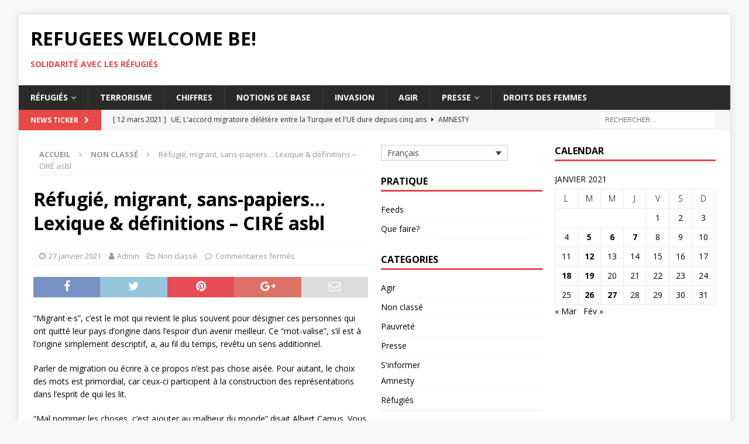

--- FILE ---
content_type: text/html; charset=UTF-8
request_url: http://www.refugees-welcome.be/2021/01/27/refugie-migrant-sans-papiers-lexique-definitions-cire-asbl/
body_size: 9077
content:
<!DOCTYPE html>
<html class="no-js mh-two-sb" lang="fr-FR">
<head>
<meta charset="UTF-8">
<meta name="viewport" content="width=device-width, initial-scale=1.0">
<link rel="profile" href="http://gmpg.org/xfn/11" />
<title>Réfugié, migrant, sans-papiers&#8230; Lexique &#038; définitions – CIRÉ asbl &#8211; Refugees Welcome Be!</title>
<meta name='robots' content='max-image-preview:large' />
<link rel='dns-prefetch' href='//fonts.googleapis.com' />
<link rel='dns-prefetch' href='//s.w.org' />
<link rel="alternate" type="application/rss+xml" title="Refugees Welcome Be! &raquo; Flux" href="http://www.refugees-welcome.be/feed/" />
<link rel="alternate" type="application/rss+xml" title="Refugees Welcome Be! &raquo; Flux des commentaires" href="http://www.refugees-welcome.be/comments/feed/" />
		<script type="text/javascript">
			window._wpemojiSettings = {"baseUrl":"https:\/\/s.w.org\/images\/core\/emoji\/13.1.0\/72x72\/","ext":".png","svgUrl":"https:\/\/s.w.org\/images\/core\/emoji\/13.1.0\/svg\/","svgExt":".svg","source":{"concatemoji":"http:\/\/www.refugees-welcome.be\/wp-includes\/js\/wp-emoji-release.min.js?ver=5.8.10"}};
			!function(e,a,t){var n,r,o,i=a.createElement("canvas"),p=i.getContext&&i.getContext("2d");function s(e,t){var a=String.fromCharCode;p.clearRect(0,0,i.width,i.height),p.fillText(a.apply(this,e),0,0);e=i.toDataURL();return p.clearRect(0,0,i.width,i.height),p.fillText(a.apply(this,t),0,0),e===i.toDataURL()}function c(e){var t=a.createElement("script");t.src=e,t.defer=t.type="text/javascript",a.getElementsByTagName("head")[0].appendChild(t)}for(o=Array("flag","emoji"),t.supports={everything:!0,everythingExceptFlag:!0},r=0;r<o.length;r++)t.supports[o[r]]=function(e){if(!p||!p.fillText)return!1;switch(p.textBaseline="top",p.font="600 32px Arial",e){case"flag":return s([127987,65039,8205,9895,65039],[127987,65039,8203,9895,65039])?!1:!s([55356,56826,55356,56819],[55356,56826,8203,55356,56819])&&!s([55356,57332,56128,56423,56128,56418,56128,56421,56128,56430,56128,56423,56128,56447],[55356,57332,8203,56128,56423,8203,56128,56418,8203,56128,56421,8203,56128,56430,8203,56128,56423,8203,56128,56447]);case"emoji":return!s([10084,65039,8205,55357,56613],[10084,65039,8203,55357,56613])}return!1}(o[r]),t.supports.everything=t.supports.everything&&t.supports[o[r]],"flag"!==o[r]&&(t.supports.everythingExceptFlag=t.supports.everythingExceptFlag&&t.supports[o[r]]);t.supports.everythingExceptFlag=t.supports.everythingExceptFlag&&!t.supports.flag,t.DOMReady=!1,t.readyCallback=function(){t.DOMReady=!0},t.supports.everything||(n=function(){t.readyCallback()},a.addEventListener?(a.addEventListener("DOMContentLoaded",n,!1),e.addEventListener("load",n,!1)):(e.attachEvent("onload",n),a.attachEvent("onreadystatechange",function(){"complete"===a.readyState&&t.readyCallback()})),(n=t.source||{}).concatemoji?c(n.concatemoji):n.wpemoji&&n.twemoji&&(c(n.twemoji),c(n.wpemoji)))}(window,document,window._wpemojiSettings);
		</script>
		<style type="text/css">
img.wp-smiley,
img.emoji {
	display: inline !important;
	border: none !important;
	box-shadow: none !important;
	height: 1em !important;
	width: 1em !important;
	margin: 0 .07em !important;
	vertical-align: -0.1em !important;
	background: none !important;
	padding: 0 !important;
}
</style>
	<link rel='stylesheet' id='wp-block-library-css'  href='http://www.refugees-welcome.be/wp-includes/css/dist/block-library/style.min.css?ver=5.8.10' type='text/css' media='all' />
<link rel='stylesheet' id='bbp-default-css'  href='http://www.refugees-welcome.be/wp-content/plugins/bbpress/templates/default/css/bbpress.min.css?ver=2.6.9' type='text/css' media='all' />
<link rel='stylesheet' id='toc-screen-css'  href='http://www.refugees-welcome.be/wp-content/plugins/table-of-contents-plus/screen.min.css?ver=2411.1' type='text/css' media='all' />
<link rel='stylesheet' id='yada-wiki-css'  href='http://www.refugees-welcome.be/wp-content/plugins/yada-wiki/inc/../css/yadawiki.css?ver=5.8.10' type='text/css' media='all' />
<link rel='stylesheet' id='wpml-legacy-dropdown-0-css'  href='//www.refugees-welcome.be/wp-content/plugins/sitepress-multilingual-cms/templates/language-switchers/legacy-dropdown/style.css?ver=1' type='text/css' media='all' />
<style id='wpml-legacy-dropdown-0-inline-css' type='text/css'>
.wpml-ls-statics-shortcode_actions{background-color:#ffffff;}.wpml-ls-statics-shortcode_actions, .wpml-ls-statics-shortcode_actions .wpml-ls-sub-menu, .wpml-ls-statics-shortcode_actions a {border-color:#cdcdcd;}.wpml-ls-statics-shortcode_actions a {color:#444444;background-color:#ffffff;}.wpml-ls-statics-shortcode_actions a:hover,.wpml-ls-statics-shortcode_actions a:focus {color:#000000;background-color:#eeeeee;}.wpml-ls-statics-shortcode_actions .wpml-ls-current-language>a {color:#444444;background-color:#ffffff;}.wpml-ls-statics-shortcode_actions .wpml-ls-current-language:hover>a, .wpml-ls-statics-shortcode_actions .wpml-ls-current-language>a:focus {color:#000000;background-color:#eeeeee;}
</style>
<link rel='stylesheet' id='wpml-legacy-post-translations-0-css'  href='//www.refugees-welcome.be/wp-content/plugins/sitepress-multilingual-cms/templates/language-switchers/legacy-post-translations/style.css?ver=1' type='text/css' media='all' />
<link rel='stylesheet' id='mh-magazine-css'  href='http://www.refugees-welcome.be/wp-content/themes/mh-magazine/style.css?ver=3.8.1' type='text/css' media='all' />
<link rel='stylesheet' id='mh-font-awesome-css'  href='http://www.refugees-welcome.be/wp-content/themes/mh-magazine/includes/font-awesome.min.css' type='text/css' media='all' />
<link rel='stylesheet' id='mh-google-fonts-css'  href='https://fonts.googleapis.com/css?family=Open+Sans:300,400,400italic,600,700' type='text/css' media='all' />
<style id='akismet-widget-style-inline-css' type='text/css'>

			.a-stats {
				--akismet-color-mid-green: #357b49;
				--akismet-color-white: #fff;
				--akismet-color-light-grey: #f6f7f7;

				max-width: 350px;
				width: auto;
			}

			.a-stats * {
				all: unset;
				box-sizing: border-box;
			}

			.a-stats strong {
				font-weight: 600;
			}

			.a-stats a.a-stats__link,
			.a-stats a.a-stats__link:visited,
			.a-stats a.a-stats__link:active {
				background: var(--akismet-color-mid-green);
				border: none;
				box-shadow: none;
				border-radius: 8px;
				color: var(--akismet-color-white);
				cursor: pointer;
				display: block;
				font-family: -apple-system, BlinkMacSystemFont, 'Segoe UI', 'Roboto', 'Oxygen-Sans', 'Ubuntu', 'Cantarell', 'Helvetica Neue', sans-serif;
				font-weight: 500;
				padding: 12px;
				text-align: center;
				text-decoration: none;
				transition: all 0.2s ease;
			}

			/* Extra specificity to deal with TwentyTwentyOne focus style */
			.widget .a-stats a.a-stats__link:focus {
				background: var(--akismet-color-mid-green);
				color: var(--akismet-color-white);
				text-decoration: none;
			}

			.a-stats a.a-stats__link:hover {
				filter: brightness(110%);
				box-shadow: 0 4px 12px rgba(0, 0, 0, 0.06), 0 0 2px rgba(0, 0, 0, 0.16);
			}

			.a-stats .count {
				color: var(--akismet-color-white);
				display: block;
				font-size: 1.5em;
				line-height: 1.4;
				padding: 0 13px;
				white-space: nowrap;
			}
		
</style>
<script type='text/javascript' src='http://www.refugees-welcome.be/wp-includes/js/jquery/jquery.min.js?ver=3.6.0' id='jquery-core-js'></script>
<script type='text/javascript' src='http://www.refugees-welcome.be/wp-includes/js/jquery/jquery-migrate.min.js?ver=3.3.2' id='jquery-migrate-js'></script>
<script type='text/javascript' src='//www.refugees-welcome.be/wp-content/plugins/sitepress-multilingual-cms/templates/language-switchers/legacy-dropdown/script.js?ver=1' id='wpml-legacy-dropdown-0-js'></script>
<script type='text/javascript' src='http://www.refugees-welcome.be/wp-content/themes/mh-magazine/js/scripts.js?ver=3.8.1' id='mh-scripts-js'></script>
<script type='text/javascript' id='wpml-browser-redirect-js-extra'>
/* <![CDATA[ */
var wpml_browser_redirect_params = {"pageLanguage":"fr","languageUrls":[],"cookie":{"name":"_icl_visitor_lang_js","domain":"www.refugees-welcome.be","path":"\/","expiration":24}};
/* ]]> */
</script>
<script type='text/javascript' src='http://www.refugees-welcome.be/wp-content/plugins/sitepress-multilingual-cms/dist/js/browser-redirect/app.js?ver=4.2.6' id='wpml-browser-redirect-js'></script>
<link rel="https://api.w.org/" href="http://www.refugees-welcome.be/wp-json/" /><link rel="alternate" type="application/json" href="http://www.refugees-welcome.be/wp-json/wp/v2/posts/547264" /><link rel="EditURI" type="application/rsd+xml" title="RSD" href="http://www.refugees-welcome.be/xmlrpc.php?rsd" />
<link rel="wlwmanifest" type="application/wlwmanifest+xml" href="http://www.refugees-welcome.be/wp-includes/wlwmanifest.xml" /> 
<meta name="generator" content="WordPress 5.8.10" />
<link rel="canonical" href="http://www.refugees-welcome.be/2021/01/27/refugie-migrant-sans-papiers-lexique-definitions-cire-asbl/" />
<link rel='shortlink' href='http://www.refugees-welcome.be/?p=547264' />
<link rel="alternate" type="application/json+oembed" href="http://www.refugees-welcome.be/wp-json/oembed/1.0/embed?url=http%3A%2F%2Fwww.refugees-welcome.be%2F2021%2F01%2F27%2Frefugie-migrant-sans-papiers-lexique-definitions-cire-asbl%2F" />
<link rel="alternate" type="text/xml+oembed" href="http://www.refugees-welcome.be/wp-json/oembed/1.0/embed?url=http%3A%2F%2Fwww.refugees-welcome.be%2F2021%2F01%2F27%2Frefugie-migrant-sans-papiers-lexique-definitions-cire-asbl%2F&#038;format=xml" />
<meta name="generator" content="WPML ver:4.2.6 stt:38,4;" />

		<!-- GA Google Analytics @ https://m0n.co/ga -->
		<script async src="https://www.googletagmanager.com/gtag/js?id=UA-926931-12"></script>
		<script>
			window.dataLayer = window.dataLayer || [];
			function gtag(){dataLayer.push(arguments);}
			gtag('js', new Date());
			gtag('config', 'UA-926931-12');
		</script>

	<!-- Analytics by WP Statistics - https://wp-statistics.com -->
<!--[if lt IE 9]>
<script src="http://www.refugees-welcome.be/wp-content/themes/mh-magazine/js/css3-mediaqueries.js"></script>
<![endif]-->
<script type="text/javascript" src="http://www.refugees-welcome.be/wp-content/plugins/si-captcha-for-wordpress/captcha/si_captcha.js?ver=1769031618"></script>
<!-- begin SI CAPTCHA Anti-Spam - login/register form style -->
<style type="text/css">
.si_captcha_small { width:175px; height:45px; padding-top:10px; padding-bottom:10px; }
.si_captcha_large { width:250px; height:60px; padding-top:10px; padding-bottom:10px; }
img#si_image_com { border-style:none; margin:0; padding-right:5px; float:left; }
img#si_image_reg { border-style:none; margin:0; padding-right:5px; float:left; }
img#si_image_log { border-style:none; margin:0; padding-right:5px; float:left; }
img#si_image_side_login { border-style:none; margin:0; padding-right:5px; float:left; }
img#si_image_checkout { border-style:none; margin:0; padding-right:5px; float:left; }
img#si_image_jetpack { border-style:none; margin:0; padding-right:5px; float:left; }
img#si_image_bbpress_topic { border-style:none; margin:0; padding-right:5px; float:left; }
.si_captcha_refresh { border-style:none; margin:0; vertical-align:bottom; }
div#si_captcha_input { display:block; padding-top:15px; padding-bottom:5px; }
label#si_captcha_code_label { margin:0; }
input#si_captcha_code_input { width:65px; }
p#si_captcha_code_p { clear: left; padding-top:10px; }
.si-captcha-jetpack-error { color:#DC3232; }
</style>
<!-- end SI CAPTCHA Anti-Spam - login/register form style -->
<link rel="icon" href="http://www.refugees-welcome.be/wp-content/uploads/2015/09/cropped-Refugees1-70x70.png" sizes="32x32" />
<link rel="icon" href="http://www.refugees-welcome.be/wp-content/uploads/2015/09/cropped-Refugees1-300x300.png" sizes="192x192" />
<link rel="apple-touch-icon" href="http://www.refugees-welcome.be/wp-content/uploads/2015/09/cropped-Refugees1-300x300.png" />
<meta name="msapplication-TileImage" content="http://www.refugees-welcome.be/wp-content/uploads/2015/09/cropped-Refugees1-300x300.png" />
</head>
<body id="mh-mobile" class="post-template-default single single-post postid-547264 single-format-standard mh-boxed-layout mh-right-sb mh-loop-layout3 mh-widget-layout1" itemscope="itemscope" itemtype="http://schema.org/WebPage">
<div class="mh-container mh-container-outer">
<div class="mh-header-nav-mobile clearfix"></div>
	<div class="mh-preheader">
    	<div class="mh-container mh-container-inner mh-row clearfix">
							<div class="mh-header-bar-content mh-header-bar-top-left mh-col-2-3 clearfix">
									</div>
								</div>
	</div>
<header class="mh-header" itemscope="itemscope" itemtype="http://schema.org/WPHeader">
	<div class="mh-container mh-container-inner clearfix">
		<div class="mh-custom-header clearfix">
<div class="mh-header-columns mh-row clearfix">
<div class="mh-col-1-1 mh-site-identity">
<div class="mh-site-logo" role="banner" itemscope="itemscope" itemtype="http://schema.org/Brand">
<div class="mh-header-text">
<a class="mh-header-text-link" href="http://www.refugees-welcome.be/" title="Refugees Welcome Be!" rel="home">
<h2 class="mh-header-title">Refugees Welcome Be!</h2>
<h3 class="mh-header-tagline">Solidarité avec les réfugiés</h3>
</a>
</div>
</div>
</div>
</div>
</div>
	</div>
	<div class="mh-main-nav-wrap">
		<nav class="mh-navigation mh-main-nav mh-container mh-container-inner clearfix" itemscope="itemscope" itemtype="http://schema.org/SiteNavigationElement">
			<div class="menu-barre-des-menus-container"><ul id="menu-barre-des-menus" class="menu"><li id="menu-item-145162" class="menu-item menu-item-type-taxonomy menu-item-object-category menu-item-has-children menu-item-145162"><a href="http://www.refugees-welcome.be/category/info/refugies/">Réfugiés</a>
<ul class="sub-menu">
	<li id="menu-item-145163" class="menu-item menu-item-type-taxonomy menu-item-object-category menu-item-145163"><a href="http://www.refugees-welcome.be/category/info/refugies/soudanais/">Soudanais</a></li>
</ul>
</li>
<li id="menu-item-145164" class="menu-item menu-item-type-taxonomy menu-item-object-category menu-item-145164"><a href="http://www.refugees-welcome.be/category/info/terrorsime/">Terrorisme</a></li>
<li id="menu-item-145165" class="menu-item menu-item-type-taxonomy menu-item-object-category menu-item-145165"><a href="http://www.refugees-welcome.be/category/info/chiffres/">Chiffres</a></li>
<li id="menu-item-145166" class="menu-item menu-item-type-taxonomy menu-item-object-category menu-item-145166"><a href="http://www.refugees-welcome.be/category/info/notions-de-base/">Notions de base</a></li>
<li id="menu-item-145264" class="menu-item menu-item-type-taxonomy menu-item-object-category menu-item-145264"><a href="http://www.refugees-welcome.be/category/info/invasion/">Invasion</a></li>
<li id="menu-item-145167" class="menu-item menu-item-type-taxonomy menu-item-object-category menu-item-145167"><a href="http://www.refugees-welcome.be/category/agir/">Agir</a></li>
<li id="menu-item-145161" class="menu-item menu-item-type-taxonomy menu-item-object-category menu-item-has-children menu-item-145161"><a href="http://www.refugees-welcome.be/category/presse/">Presse</a>
<ul class="sub-menu">
	<li id="menu-item-444596" class="menu-item menu-item-type-taxonomy menu-item-object-category menu-item-444596"><a href="http://www.refugees-welcome.be/category/presse/le-soir/">Le Soir</a></li>
	<li id="menu-item-444595" class="menu-item menu-item-type-taxonomy menu-item-object-category menu-item-444595"><a href="http://www.refugees-welcome.be/category/presse/la-libre/">La Libre</a></li>
</ul>
</li>
<li id="menu-item-145266" class="menu-item menu-item-type-taxonomy menu-item-object-category menu-item-145266"><a href="http://www.refugees-welcome.be/category/info/femmes/">Droits des femmes</a></li>
</ul></div>		</nav>
	</div>
	</header>
	<div class="mh-subheader">
		<div class="mh-container mh-container-inner mh-row clearfix">
							<div class="mh-header-bar-content mh-header-bar-bottom-left mh-col-2-3 clearfix">
											<div class="mh-header-ticker mh-header-ticker-bottom">
							<div class="mh-ticker-bottom">
			<div class="mh-ticker-title mh-ticker-title-bottom">
			News Ticker<i class="fa fa-chevron-right"></i>		</div>
		<div class="mh-ticker-content mh-ticker-content-bottom">
		<ul id="mh-ticker-loop-bottom">				<li class="mh-ticker-item mh-ticker-item-bottom">
					<a href="http://www.refugees-welcome.be/2021/03/12/ue-laccord-migratoire-deletere-entre-la-turquie-et-lue-dure-depuis-cinq-ans/" title="UE, L&#039;accord migratoire délétère entre la Turquie et l&#039;UE dure depuis cinq ans">
						<span class="mh-ticker-item-date mh-ticker-item-date-bottom">
                        	[ 12 mars 2021 ]                        </span>
						<span class="mh-ticker-item-title mh-ticker-item-title-bottom">
							UE, L&#039;accord migratoire délétère entre la Turquie et l&#039;UE dure depuis cinq ans						</span>
													<span class="mh-ticker-item-cat mh-ticker-item-cat-bottom">
								<i class="fa fa-caret-right"></i>
																Amnesty							</span>
											</a>
				</li>				<li class="mh-ticker-item mh-ticker-item-bottom">
					<a href="http://www.refugees-welcome.be/2021/03/08/afrique-du-nord-moyen-orient-les-violences-de-genre-continuent-de-devaster-la-vie-des-femmes/" title="Afrique du Nord / Moyen-Orient, Les violences de genre continuent de dévaster la vie des femmes">
						<span class="mh-ticker-item-date mh-ticker-item-date-bottom">
                        	[ 8 mars 2021 ]                        </span>
						<span class="mh-ticker-item-title mh-ticker-item-title-bottom">
							Afrique du Nord / Moyen-Orient, Les violences de genre continuent de dévaster la vie des femmes						</span>
													<span class="mh-ticker-item-cat mh-ticker-item-cat-bottom">
								<i class="fa fa-caret-right"></i>
																Amnesty							</span>
											</a>
				</li>				<li class="mh-ticker-item mh-ticker-item-bottom">
					<a href="http://www.refugees-welcome.be/2021/03/03/les-etats-doivent-lutter-contre-les-massacres-de-civils-par-des-armes-explosives/" title="Les États doivent lutter contre les massacres de civils par des armes explosives">
						<span class="mh-ticker-item-date mh-ticker-item-date-bottom">
                        	[ 3 mars 2021 ]                        </span>
						<span class="mh-ticker-item-title mh-ticker-item-title-bottom">
							Les États doivent lutter contre les massacres de civils par des armes explosives						</span>
													<span class="mh-ticker-item-cat mh-ticker-item-cat-bottom">
								<i class="fa fa-caret-right"></i>
																Amnesty							</span>
											</a>
				</li>				<li class="mh-ticker-item mh-ticker-item-bottom">
					<a href="http://www.refugees-welcome.be/2021/02/26/ethiopie-le-massacre-de-civils-a-aksoum-peut-constituer-un-crime-contre-lhumanite/" title="Éthiopie, Le massacre de civils à Aksoum peut constituer un crime contre l&#039;humanité">
						<span class="mh-ticker-item-date mh-ticker-item-date-bottom">
                        	[ 26 février 2021 ]                        </span>
						<span class="mh-ticker-item-title mh-ticker-item-title-bottom">
							Éthiopie, Le massacre de civils à Aksoum peut constituer un crime contre l&#039;humanité						</span>
													<span class="mh-ticker-item-cat mh-ticker-item-cat-bottom">
								<i class="fa fa-caret-right"></i>
																Amnesty							</span>
											</a>
				</li>				<li class="mh-ticker-item mh-ticker-item-bottom">
					<a href="http://www.refugees-welcome.be/2021/02/25/lexpulsion-dun-tchetchene-suspendue/" title="L&#039;expulsion d&#039;un tchétchène suspendue">
						<span class="mh-ticker-item-date mh-ticker-item-date-bottom">
                        	[ 25 février 2021 ]                        </span>
						<span class="mh-ticker-item-title mh-ticker-item-title-bottom">
							L&#039;expulsion d&#039;un tchétchène suspendue						</span>
													<span class="mh-ticker-item-cat mh-ticker-item-cat-bottom">
								<i class="fa fa-caret-right"></i>
																Amnesty							</span>
											</a>
				</li>		</ul>
	</div>
</div>						</div>
									</div>
										<div class="mh-header-bar-content mh-header-bar-bottom-right mh-col-1-3 clearfix">
											<aside class="mh-header-search mh-header-search-bottom">
							<form role="search" method="get" class="search-form" action="http://www.refugees-welcome.be/">
				<label>
					<span class="screen-reader-text">Rechercher :</span>
					<input type="search" class="search-field" placeholder="Rechercher…" value="" name="s" />
				</label>
				<input type="submit" class="search-submit" value="Rechercher" />
			</form>						</aside>
									</div>
					</div>
	</div>
<div class="mh-wrapper clearfix">
	<div class="mh-main clearfix">
		<div id="main-content" class="mh-content" role="main" itemprop="mainContentOfPage"><nav class="mh-breadcrumb"><span itemscope itemtype="http://data-vocabulary.org/Breadcrumb"><a href="http://www.refugees-welcome.be" itemprop="url"><span itemprop="title">Accueil</span></a></span><span class="mh-breadcrumb-delimiter"><i class="fa fa-angle-right"></i></span><span itemscope itemtype="http://data-vocabulary.org/Breadcrumb"><a href="http://www.refugees-welcome.be/category/non-classe/" itemprop="url"><span itemprop="title">Non classé</span></a></span><span class="mh-breadcrumb-delimiter"><i class="fa fa-angle-right"></i></span>Réfugié, migrant, sans-papiers&#8230; Lexique &#038; définitions – CIRÉ asbl</nav>
<article id="post-547264" class="post-547264 post type-post status-publish format-standard has-post-thumbnail hentry category-non-classe">
	<header class="entry-header clearfix"><h1 class="entry-title">Réfugié, migrant, sans-papiers&#8230; Lexique &#038; définitions – CIRÉ asbl</h1><div class="mh-meta entry-meta">
<span class="entry-meta-date updated"><i class="fa fa-clock-o"></i><a href="http://www.refugees-welcome.be/2021/01/">27 janvier 2021</a></span>
<span class="entry-meta-author author vcard"><i class="fa fa-user"></i><a class="fn" href="http://www.refugees-welcome.be/PROPOSERDESIDÉES/utilisateurs/phensmans/">Admin</a></span>
<span class="entry-meta-categories"><i class="fa fa-folder-open-o"></i><a href="http://www.refugees-welcome.be/category/non-classe/" rel="category tag">Non classé</a></span>
<span class="entry-meta-comments"><i class="fa fa-comment-o"></i><span class="mh-comment-count-link">Commentaires fermés<span class="screen-reader-text"> sur Réfugié, migrant, sans-papiers&#8230; Lexique &#038; définitions – CIRÉ asbl</span></span></span>
</div>
	</header>
		<div class="entry-content clearfix"><div class="mh-social-top">
<div class="mh-share-buttons clearfix">
	<a class="mh-facebook" href="#" onclick="window.open('https://www.facebook.com/sharer.php?u=http%3A%2F%2Fwww.refugees-welcome.be%2F2021%2F01%2F27%2Frefugie-migrant-sans-papiers-lexique-definitions-cire-asbl%2F&t=R%C3%A9fugi%C3%A9%2C+migrant%2C+sans-papiers%E2%80%A6+Lexique+%26+d%C3%A9finitions+%E2%80%93+CIR%C3%89+asbl', 'facebookShare', 'width=626,height=436'); return false;" title="Partager sur Facebook">
		<span class="mh-share-button"><i class="fa fa-facebook"></i></span>
	</a>
	<a class="mh-twitter" href="#" onclick="window.open('https://twitter.com/share?text=R%C3%A9fugi%C3%A9%2C+migrant%2C+sans-papiers%E2%80%A6+Lexique+%26+d%C3%A9finitions+%E2%80%93+CIR%C3%89+asbl:&url=http%3A%2F%2Fwww.refugees-welcome.be%2F2021%2F01%2F27%2Frefugie-migrant-sans-papiers-lexique-definitions-cire-asbl%2F', 'twitterShare', 'width=626,height=436'); return false;" title="Tweeter cet article">
		<span class="mh-share-button"><i class="fa fa-twitter"></i></span>
	</a>
	<a class="mh-pinterest" href="#" onclick="window.open('https://pinterest.com/pin/create/button/?url=http%3A%2F%2Fwww.refugees-welcome.be%2F2021%2F01%2F27%2Frefugie-migrant-sans-papiers-lexique-definitions-cire-asbl%2F&media=http://www.refugees-welcome.be/wp-content/uploads/2015/09/Amnesty_Open-Arms_Cover-FB2.jpg&description=R%C3%A9fugi%C3%A9%2C+migrant%2C+sans-papiers%E2%80%A6+Lexique+%26+d%C3%A9finitions+%E2%80%93+CIR%C3%89+asbl', 'pinterestShare', 'width=750,height=350'); return false;" title="Pin cet article">
		<span class="mh-share-button"><i class="fa fa-pinterest"></i></span>
	</a>
	<a class="mh-googleplus" href="#" onclick="window.open('https://plusone.google.com/_/+1/confirm?hl=en-US&url=http%3A%2F%2Fwww.refugees-welcome.be%2F2021%2F01%2F27%2Frefugie-migrant-sans-papiers-lexique-definitions-cire-asbl%2F', 'googleShare', 'width=626,height=436'); return false;" title="Partager sur Google+" target="_blank">
		<span class="mh-share-button"><i class="fa fa-google-plus"></i></span>
	</a>
	<a class="mh-email" href="mailto:?subject=R%C3%A9fugi%C3%A9%2C%20migrant%2C%20sans-papiers%E2%80%A6%20Lexique%20%26%20d%C3%A9finitions%20%E2%80%93%20CIR%C3%89%20asbl&amp;body=http%3A%2F%2Fwww.refugees-welcome.be%2F2021%2F01%2F27%2Frefugie-migrant-sans-papiers-lexique-definitions-cire-asbl%2F" title="Send this article to a friend" target="_blank">
		<span class="mh-share-button"><i class="fa fa-envelope-o"></i></span>
	</a>
</div></div>
<p>“Migrant·e·s”, c’est le mot qui revient le plus souvent pour désigner ces personnes qui ont quitté leur pays d’origine dans l’espoir d’un avenir meilleur. Ce “mot-valise”, s’il est à l’origine simplement descriptif, a, au fil du temps, revêtu un sens additionnel.</p>
<p>Parler de migration ou écrire à ce propos n’est pas chose aisée. Pour autant, le choix des mots est primordial, car ceux-ci participent à la construction des représentations dans l’esprit de qui les lit.</p>
<p>“Mal nommer les choses, c’est ajouter au malheur du monde” disait Albert Camus. Vous trouverez ci-dessous un lexique qui vous permettra d’utiliser les bons mots.</p>
<p>&nbsp;</p>
<p>Source : <em><a href="https://www.cire.be/publication/refugie-demandeur-dasile-migrant-lexique-et-definitions/">Réfugié, migrant, sans-papiers&#8230; Lexique &amp; définitions – CIRÉ asbl</a></em></p>
<div class="mh-social-bottom">
<div class="mh-share-buttons clearfix">
	<a class="mh-facebook" href="#" onclick="window.open('https://www.facebook.com/sharer.php?u=http%3A%2F%2Fwww.refugees-welcome.be%2F2021%2F01%2F27%2Frefugie-migrant-sans-papiers-lexique-definitions-cire-asbl%2F&t=R%C3%A9fugi%C3%A9%2C+migrant%2C+sans-papiers%E2%80%A6+Lexique+%26+d%C3%A9finitions+%E2%80%93+CIR%C3%89+asbl', 'facebookShare', 'width=626,height=436'); return false;" title="Partager sur Facebook">
		<span class="mh-share-button"><i class="fa fa-facebook"></i></span>
	</a>
	<a class="mh-twitter" href="#" onclick="window.open('https://twitter.com/share?text=R%C3%A9fugi%C3%A9%2C+migrant%2C+sans-papiers%E2%80%A6+Lexique+%26+d%C3%A9finitions+%E2%80%93+CIR%C3%89+asbl:&url=http%3A%2F%2Fwww.refugees-welcome.be%2F2021%2F01%2F27%2Frefugie-migrant-sans-papiers-lexique-definitions-cire-asbl%2F', 'twitterShare', 'width=626,height=436'); return false;" title="Tweeter cet article">
		<span class="mh-share-button"><i class="fa fa-twitter"></i></span>
	</a>
	<a class="mh-pinterest" href="#" onclick="window.open('https://pinterest.com/pin/create/button/?url=http%3A%2F%2Fwww.refugees-welcome.be%2F2021%2F01%2F27%2Frefugie-migrant-sans-papiers-lexique-definitions-cire-asbl%2F&media=http://www.refugees-welcome.be/wp-content/uploads/2015/09/Amnesty_Open-Arms_Cover-FB2.jpg&description=R%C3%A9fugi%C3%A9%2C+migrant%2C+sans-papiers%E2%80%A6+Lexique+%26+d%C3%A9finitions+%E2%80%93+CIR%C3%89+asbl', 'pinterestShare', 'width=750,height=350'); return false;" title="Pin cet article">
		<span class="mh-share-button"><i class="fa fa-pinterest"></i></span>
	</a>
	<a class="mh-googleplus" href="#" onclick="window.open('https://plusone.google.com/_/+1/confirm?hl=en-US&url=http%3A%2F%2Fwww.refugees-welcome.be%2F2021%2F01%2F27%2Frefugie-migrant-sans-papiers-lexique-definitions-cire-asbl%2F', 'googleShare', 'width=626,height=436'); return false;" title="Partager sur Google+" target="_blank">
		<span class="mh-share-button"><i class="fa fa-google-plus"></i></span>
	</a>
	<a class="mh-email" href="mailto:?subject=R%C3%A9fugi%C3%A9%2C%20migrant%2C%20sans-papiers%E2%80%A6%20Lexique%20%26%20d%C3%A9finitions%20%E2%80%93%20CIR%C3%89%20asbl&amp;body=http%3A%2F%2Fwww.refugees-welcome.be%2F2021%2F01%2F27%2Frefugie-migrant-sans-papiers-lexique-definitions-cire-asbl%2F" title="Send this article to a friend" target="_blank">
		<span class="mh-share-button"><i class="fa fa-envelope-o"></i></span>
	</a>
</div></div>
	</div></article><nav class="mh-post-nav mh-row clearfix" itemscope="itemscope" itemtype="http://schema.org/SiteNavigationElement">
<div class="mh-col-1-2 mh-post-nav-item mh-post-nav-prev">
<a href="http://www.refugees-welcome.be/2021/01/26/tchad-toujours-aucune-reparation-pour-les-victimes-de-hissene-habre/" rel="prev"><img width="80" height="30" src="http://www.refugees-welcome.be/wp-content/uploads/2015/09/Amnesty_Open-Arms_Cover-FB2.jpg" class="attachment-mh-magazine-small default-featured-img" alt="" loading="lazy" srcset="http://www.refugees-welcome.be/wp-content/uploads/2015/09/Amnesty_Open-Arms_Cover-FB2.jpg 851w, http://www.refugees-welcome.be/wp-content/uploads/2015/09/Amnesty_Open-Arms_Cover-FB2-300x111.jpg 300w" sizes="(max-width: 80px) 100vw, 80px" /><span>Précédent</span><p>Tchad, Toujours aucune réparation pour les victimes de Hissène Habré</p></a></div>
<div class="mh-col-1-2 mh-post-nav-item mh-post-nav-next">
<a href="http://www.refugees-welcome.be/2021/01/27/perou-la-militarisation-des-frontieres-est-une-menace-pour-les-droits-humains/" rel="next"><img width="80" height="30" src="http://www.refugees-welcome.be/wp-content/uploads/2015/09/Amnesty_Open-Arms_Cover-FB2.jpg" class="attachment-mh-magazine-small default-featured-img" alt="" loading="lazy" srcset="http://www.refugees-welcome.be/wp-content/uploads/2015/09/Amnesty_Open-Arms_Cover-FB2.jpg 851w, http://www.refugees-welcome.be/wp-content/uploads/2015/09/Amnesty_Open-Arms_Cover-FB2-300x111.jpg 300w" sizes="(max-width: 80px) 100vw, 80px" /><span>Suivant</span><p>Pérou, La militarisation des frontières est une menace pour les droits humains</p></a></div>
</nav>
<div id="comments" class="mh-comments-wrap">
</div>
		</div>
			<aside class="mh-widget-col-1 mh-sidebar" itemscope="itemscope" itemtype="http://schema.org/WPSideBar"><div id="icl_lang_sel_widget-3" class="mh-widget widget_icl_lang_sel_widget">
<div
	 class="wpml-ls-sidebars-mh-sidebar wpml-ls wpml-ls-legacy-dropdown js-wpml-ls-legacy-dropdown" id="lang_sel">
	<ul>

		<li tabindex="0" class="wpml-ls-slot-mh-sidebar wpml-ls-item wpml-ls-item-fr wpml-ls-current-language wpml-ls-last-item wpml-ls-item-legacy-dropdown">
			<a href="#" class="js-wpml-ls-item-toggle wpml-ls-item-toggle lang_sel_sel icl-fr"><span class="wpml-ls-native icl_lang_sel_native">Français</span></a>

			<ul class="wpml-ls-sub-menu">
					<li class="icl-nl wpml-ls-slot-mh-sidebar wpml-ls-item wpml-ls-item-nl wpml-ls-first-item">
						<a href="http://www.refugees-welcome.be/nl/" class="wpml-ls-link"><span class="wpml-ls-native icl_lang_sel_native">Nederlands</span><span class="wpml-ls-display icl_lang_sel_translated"><span class="wpml-ls-bracket icl_lang_sel_bracket"> (</span>Néerlandais<span class="wpml-ls-bracket icl_lang_sel_bracket">)</span></span></a>
					</li>			</ul>

		</li>

	</ul>
</div></div><div id="pages-2" class="mh-widget widget_pages"><h4 class="mh-widget-title"><span class="mh-widget-title-inner">Pratique</span></h4>
			<ul>
				<li class="page_item page-item-2168"><a href="http://www.refugees-welcome.be/feeds/">Feeds</a></li>
<li class="page_item page-item-2"><a href="http://www.refugees-welcome.be/page-d-exemple/">Que faire?</a></li>
			</ul>

			</div><div id="categories-2" class="mh-widget widget_categories"><h4 class="mh-widget-title"><span class="mh-widget-title-inner">Categories</span></h4>
			<ul>
					<li class="cat-item cat-item-4"><a href="http://www.refugees-welcome.be/category/agir/">Agir</a>
</li>
	<li class="cat-item cat-item-1"><a href="http://www.refugees-welcome.be/category/non-classe/">Non classé</a>
</li>
	<li class="cat-item cat-item-2"><a href="http://www.refugees-welcome.be/category/pauvrete/">Pauvreté</a>
</li>
	<li class="cat-item cat-item-15"><a href="http://www.refugees-welcome.be/category/presse/">Presse</a>
</li>
	<li class="cat-item cat-item-3"><a href="http://www.refugees-welcome.be/category/info/">S&#039;informer</a>
<ul class='children'>
	<li class="cat-item cat-item-890"><a href="http://www.refugees-welcome.be/category/info/amnesty/">Amnesty</a>
</li>
	<li class="cat-item cat-item-883"><a href="http://www.refugees-welcome.be/category/info/refugies/">Réfugiés</a>
</li>
</ul>
</li>
			</ul>

			</div>
		<div id="recent-posts-9" class="mh-widget widget_recent_entries">
		<h4 class="mh-widget-title"><span class="mh-widget-title-inner">Articles récents</span></h4>
		<ul>
											<li>
					<a href="http://www.refugees-welcome.be/2021/03/12/ue-laccord-migratoire-deletere-entre-la-turquie-et-lue-dure-depuis-cinq-ans/">UE, L&#039;accord migratoire délétère entre la Turquie et l&#039;UE dure depuis cinq ans</a>
											<span class="post-date">12 mars 2021</span>
									</li>
											<li>
					<a href="http://www.refugees-welcome.be/2021/03/08/afrique-du-nord-moyen-orient-les-violences-de-genre-continuent-de-devaster-la-vie-des-femmes/">Afrique du Nord / Moyen-Orient, Les violences de genre continuent de dévaster la vie des femmes</a>
											<span class="post-date">8 mars 2021</span>
									</li>
											<li>
					<a href="http://www.refugees-welcome.be/2021/03/03/les-etats-doivent-lutter-contre-les-massacres-de-civils-par-des-armes-explosives/">Les États doivent lutter contre les massacres de civils par des armes explosives</a>
											<span class="post-date">3 mars 2021</span>
									</li>
											<li>
					<a href="http://www.refugees-welcome.be/2021/02/26/ethiopie-le-massacre-de-civils-a-aksoum-peut-constituer-un-crime-contre-lhumanite/">Éthiopie, Le massacre de civils à Aksoum peut constituer un crime contre l&#039;humanité</a>
											<span class="post-date">26 février 2021</span>
									</li>
											<li>
					<a href="http://www.refugees-welcome.be/2021/02/25/lexpulsion-dun-tchetchene-suspendue/">L&#039;expulsion d&#039;un tchétchène suspendue</a>
											<span class="post-date">25 février 2021</span>
									</li>
											<li>
					<a href="http://www.refugees-welcome.be/2021/02/24/chypre-il-faut-enqueter-sur-les-violences-policieres-et-lever-linterdiction-de-manifester/">Chypre, Il faut enquêter sur les violences policières et lever l&#039;interdiction de manifester</a>
											<span class="post-date">24 février 2021</span>
									</li>
											<li>
					<a href="http://www.refugees-welcome.be/2021/02/24/viet-nam-des-militants-vises-par-un-groupe-de-pirates-informatiques/">Viêt-Nam, Des militants visés par un groupe de pirates informatiques</a>
											<span class="post-date">24 février 2021</span>
									</li>
											<li>
					<a href="http://www.refugees-welcome.be/2021/02/22/les-rohingyas-bloques-dans-locean-indien-doivent-etre-secourus-et-debarques/">Les Rohingyas bloqués dans l&#039;Océan indien doivent être secourus et débarqués</a>
											<span class="post-date">22 février 2021</span>
									</li>
											<li>
					<a href="http://www.refugees-welcome.be/2021/02/22/un-tchetchene-risque-detre-expulse-vers-la-russie/">Un tchétchène risque d&#039;être expulsé vers la Russie</a>
											<span class="post-date">22 février 2021</span>
									</li>
											<li>
					<a href="http://www.refugees-welcome.be/2021/02/17/libye-des-milices-violentes-echappent-toujours-a-la-justice/">Libye, Des milices violentes échappent toujours à la justice</a>
											<span class="post-date">17 février 2021</span>
									</li>
					</ul>

		</div>	</aside>	</div>
    <aside class="mh-widget-col-1 mh-sidebar-2 mh-sidebar-wide" itemscope="itemscope" itemtype="http://schema.org/WPSideBar">
<div id="calendar-4" class="mh-widget widget_calendar"><h4 class="mh-widget-title"><span class="mh-widget-title-inner">Calendar</span></h4><div id="calendar_wrap" class="calendar_wrap"><table id="wp-calendar" class="wp-calendar-table">
	<caption>janvier 2021</caption>
	<thead>
	<tr>
		<th scope="col" title="lundi">L</th>
		<th scope="col" title="mardi">M</th>
		<th scope="col" title="mercredi">M</th>
		<th scope="col" title="jeudi">J</th>
		<th scope="col" title="vendredi">V</th>
		<th scope="col" title="samedi">S</th>
		<th scope="col" title="dimanche">D</th>
	</tr>
	</thead>
	<tbody>
	<tr>
		<td colspan="4" class="pad">&nbsp;</td><td>1</td><td>2</td><td>3</td>
	</tr>
	<tr>
		<td>4</td><td><a href="http://www.refugees-welcome.be/2021/01/05/" aria-label="Publications publiées sur 5 January 2021">5</a></td><td><a href="http://www.refugees-welcome.be/2021/01/06/" aria-label="Publications publiées sur 6 January 2021">6</a></td><td><a href="http://www.refugees-welcome.be/2021/01/07/" aria-label="Publications publiées sur 7 January 2021">7</a></td><td>8</td><td>9</td><td>10</td>
	</tr>
	<tr>
		<td>11</td><td><a href="http://www.refugees-welcome.be/2021/01/12/" aria-label="Publications publiées sur 12 January 2021">12</a></td><td>13</td><td>14</td><td>15</td><td>16</td><td>17</td>
	</tr>
	<tr>
		<td><a href="http://www.refugees-welcome.be/2021/01/18/" aria-label="Publications publiées sur 18 January 2021">18</a></td><td><a href="http://www.refugees-welcome.be/2021/01/19/" aria-label="Publications publiées sur 19 January 2021">19</a></td><td>20</td><td>21</td><td>22</td><td>23</td><td>24</td>
	</tr>
	<tr>
		<td>25</td><td><a href="http://www.refugees-welcome.be/2021/01/26/" aria-label="Publications publiées sur 26 January 2021">26</a></td><td><a href="http://www.refugees-welcome.be/2021/01/27/" aria-label="Publications publiées sur 27 January 2021">27</a></td><td>28</td><td>29</td><td>30</td><td>31</td>
	</tr>
	</tbody>
	</table><nav aria-label="Mois précédents et suivants" class="wp-calendar-nav">
		<span class="wp-calendar-nav-prev"><a href="http://www.refugees-welcome.be/2016/03/">&laquo; Mar</a></span>
		<span class="pad">&nbsp;</span>
		<span class="wp-calendar-nav-next"><a href="http://www.refugees-welcome.be/2021/02/">Fév &raquo;</a></span>
	</nav></div></div></aside>
</div>
<div class="mh-copyright-wrap">
	<div class="mh-container mh-container-inner clearfix">
		<p class="mh-copyright">
			Copyright &copy; 2026 | MH Magazine WordPress Theme by <a href="https://www.mhthemes.com/" title="Premium WordPress Themes" rel="nofollow">MH Themes</a>		</p>
	</div>
</div>
<a href="#" class="mh-back-to-top"><i class="fa fa-chevron-up"></i></a>
</div><!-- .mh-container-outer -->
<script type='text/javascript' id='toc-front-js-extra'>
/* <![CDATA[ */
var tocplus = {"smooth_scroll":"1","visibility_show":"show","visibility_hide":"hide","width":"Auto"};
/* ]]> */
</script>
<script type='text/javascript' src='http://www.refugees-welcome.be/wp-content/plugins/table-of-contents-plus/front.min.js?ver=2411.1' id='toc-front-js'></script>
<script type='text/javascript' src='http://www.refugees-welcome.be/wp-includes/js/wp-embed.min.js?ver=5.8.10' id='wp-embed-js'></script>
</body>
</html>